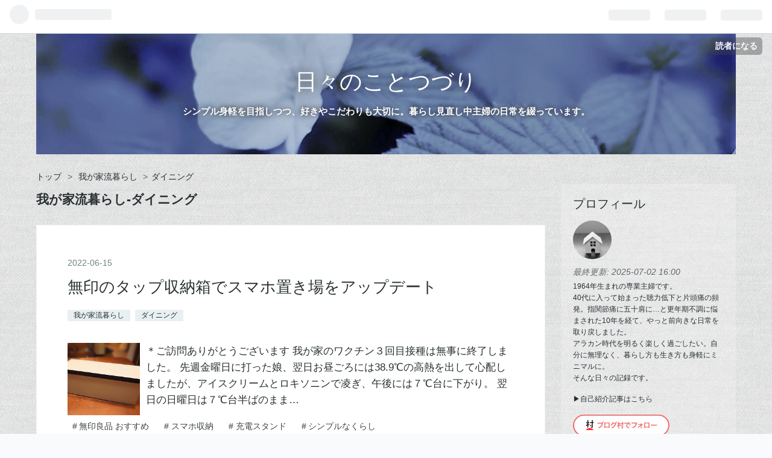

--- FILE ---
content_type: text/html; charset=utf-8
request_url: https://mottomigaruni.com/archive/category/%E6%88%91%E3%81%8C%E5%AE%B6%E6%B5%81%E6%9A%AE%E3%82%89%E3%81%97-%E3%83%80%E3%82%A4%E3%83%8B%E3%83%B3%E3%82%B0
body_size: 12971
content:
<!DOCTYPE html>
<html
  lang="ja"

data-admin-domain="//blog.hatena.ne.jp"
data-admin-origin="https://blog.hatena.ne.jp"
data-author="kokahibi"
data-avail-langs="ja en"
data-blog="kokahibi.hatenablog.com"
data-blog-host="kokahibi.hatenablog.com"
data-blog-is-public="1"
data-blog-name="日々のことつづり"
data-blog-owner="kokahibi"
data-blog-show-ads=""
data-blog-show-sleeping-ads=""
data-blog-uri="https://mottomigaruni.com/"
data-blog-uuid="26006613686084234"
data-blogs-uri-base="https://mottomigaruni.com"
data-brand="pro"
data-data-layer="{&quot;hatenablog&quot;:{&quot;admin&quot;:{},&quot;analytics&quot;:{&quot;brand_property_id&quot;:&quot;&quot;,&quot;measurement_id&quot;:&quot;G-GMM7J9W2TF&quot;,&quot;non_sampling_property_id&quot;:&quot;&quot;,&quot;property_id&quot;:&quot;UA-184484916-2&quot;,&quot;separated_property_id&quot;:&quot;UA-29716941-17&quot;},&quot;blog&quot;:{&quot;blog_id&quot;:&quot;26006613686084234&quot;,&quot;content_seems_japanese&quot;:&quot;true&quot;,&quot;disable_ads&quot;:&quot;custom_domain&quot;,&quot;enable_ads&quot;:&quot;false&quot;,&quot;enable_keyword_link&quot;:&quot;true&quot;,&quot;entry_show_footer_related_entries&quot;:&quot;true&quot;,&quot;force_pc_view&quot;:&quot;true&quot;,&quot;is_public&quot;:&quot;true&quot;,&quot;is_responsive_view&quot;:&quot;true&quot;,&quot;is_sleeping&quot;:&quot;true&quot;,&quot;lang&quot;:&quot;ja&quot;,&quot;name&quot;:&quot;\u65e5\u3005\u306e\u3053\u3068\u3064\u3065\u308a&quot;,&quot;owner_name&quot;:&quot;kokahibi&quot;,&quot;uri&quot;:&quot;https://mottomigaruni.com/&quot;},&quot;brand&quot;:&quot;pro&quot;,&quot;page_id&quot;:&quot;archive&quot;,&quot;permalink_entry&quot;:null,&quot;pro&quot;:&quot;pro&quot;,&quot;router_type&quot;:&quot;blogs&quot;}}"
data-device="pc"
data-dont-recommend-pro="false"
data-global-domain="https://hatena.blog"
data-globalheader-color="b"
data-globalheader-type="pc"
data-has-touch-view="1"
data-help-url="https://help.hatenablog.com"
data-no-suggest-touch-view="1"
data-page="archive"
data-parts-domain="https://hatenablog-parts.com"
data-plus-available="1"
data-pro="true"
data-router-type="blogs"
data-sentry-dsn="https://03a33e4781a24cf2885099fed222b56d@sentry.io/1195218"
data-sentry-environment="production"
data-sentry-sample-rate="0.1"
data-static-domain="https://cdn.blog.st-hatena.com"
data-version="eaea272eb8e81c181a130f9f518cd0"



  itemscope
  itemtype="http://schema.org/Blog"


  data-initial-state="{}"

  >
  <head prefix="og: http://ogp.me/ns# fb: http://ogp.me/ns/fb#">

  

  
  <meta name="viewport" content="width=device-width, initial-scale=1.0" />


  


  

  <meta name="robots" content="max-image-preview:large" />


  <meta charset="utf-8"/>
  <meta http-equiv="X-UA-Compatible" content="IE=7; IE=9; IE=10; IE=11" />
  <title>我が家流暮らし-ダイニング カテゴリーの記事一覧 - 日々のことつづり</title>

  
  <link rel="canonical" href="https://mottomigaruni.com/archive/category/%E6%88%91%E3%81%8C%E5%AE%B6%E6%B5%81%E6%9A%AE%E3%82%89%E3%81%97-%E3%83%80%E3%82%A4%E3%83%8B%E3%83%B3%E3%82%B0"/>



  

<meta itemprop="name" content="我が家流暮らし-ダイニング カテゴリーの記事一覧 - 日々のことつづり"/>

  <meta itemprop="image" content="https://cdn.blog.st-hatena.com/images/theme/og-image-1500.png"/>


  <meta property="og:title" content="我が家流暮らし-ダイニング カテゴリーの記事一覧 - 日々のことつづり"/>
<meta property="og:type" content="blog"/>
  <meta property="og:url" content="https://mottomigaruni.com/archive/category/%E6%88%91%E3%81%8C%E5%AE%B6%E6%B5%81%E6%9A%AE%E3%82%89%E3%81%97-%E3%83%80%E3%82%A4%E3%83%8B%E3%83%B3%E3%82%B0"/>

  
  
  
  <meta property="og:image" content="https://cdn.blog.st-hatena.com/images/theme/og-image-1500.png"/>

<meta property="og:image:alt" content="我が家流暮らし-ダイニング カテゴリーの記事一覧 - 日々のことつづり"/>
  <meta property="og:description" content="シンプル身軽を目指しつつ、好きやこだわりも大切に。暮らし見直し中主婦の日常を綴っています。" />
<meta property="og:site_name" content="日々のことつづり"/>

    <meta name="twitter:card" content="summary" />  <meta name="twitter:title" content="我が家流暮らし-ダイニング カテゴリーの記事一覧 - 日々のことつづり" />  <meta name="twitter:description" content="シンプル身軽を目指しつつ、好きやこだわりも大切に。暮らし見直し中主婦の日常を綴っています。" />  <meta name="twitter:app:name:iphone" content="はてなブログアプリ" />
  <meta name="twitter:app:id:iphone" content="583299321" />
  <meta name="twitter:app:url:iphone" content="hatenablog:///open?uri=https%3A%2F%2Fmottomigaruni.com%2Farchive%2Fcategory%2F%25E6%2588%2591%25E3%2581%258C%25E5%25AE%25B6%25E6%25B5%2581%25E6%259A%25AE%25E3%2582%2589%25E3%2581%2597-%25E3%2583%2580%25E3%2582%25A4%25E3%2583%258B%25E3%2583%25B3%25E3%2582%25B0" />
  
    <meta name="google-site-verification" content="Z9pbTAmSOckGiIvZbr5uKzfzlO9kApP4Lk4-uMQkG0M" />
    <meta name="keywords" content="５０代主婦ブログ,アラカン主婦ブログ,無印良品,キッチン収納,断捨離,シンプルライフ,シンプリスト,更年期障害,聴力低下,偏頭痛,茶道の魅力,我が家流暮らし-ダイニング" />


  
<script
  id="embed-gtm-data-layer-loader"
  data-data-layer-page-specific=""
>
(function() {
  function loadDataLayer(elem, attrName) {
    if (!elem) { return {}; }
    var json = elem.getAttribute(attrName);
    if (!json) { return {}; }
    return JSON.parse(json);
  }

  var globalVariables = loadDataLayer(
    document.documentElement,
    'data-data-layer'
  );
  var pageSpecificVariables = loadDataLayer(
    document.getElementById('embed-gtm-data-layer-loader'),
    'data-data-layer-page-specific'
  );

  var variables = [globalVariables, pageSpecificVariables];

  if (!window.dataLayer) {
    window.dataLayer = [];
  }

  for (var i = 0; i < variables.length; i++) {
    window.dataLayer.push(variables[i]);
  }
})();
</script>

<!-- Google Tag Manager -->
<script>(function(w,d,s,l,i){w[l]=w[l]||[];w[l].push({'gtm.start':
new Date().getTime(),event:'gtm.js'});var f=d.getElementsByTagName(s)[0],
j=d.createElement(s),dl=l!='dataLayer'?'&l='+l:'';j.async=true;j.src=
'https://www.googletagmanager.com/gtm.js?id='+i+dl;f.parentNode.insertBefore(j,f);
})(window,document,'script','dataLayer','GTM-P4CXTW');</script>
<!-- End Google Tag Manager -->











  <link rel="shortcut icon" href="https://mottomigaruni.com/icon/favicon">
<link rel="apple-touch-icon" href="https://mottomigaruni.com/icon/touch">
<link rel="icon" sizes="192x192" href="https://mottomigaruni.com/icon/link">

  

<link rel="alternate" type="application/atom+xml" title="Atom" href="https://mottomigaruni.com/feed/category/%E6%88%91%E3%81%8C%E5%AE%B6%E6%B5%81%E6%9A%AE%E3%82%89%E3%81%97-%E3%83%80%E3%82%A4%E3%83%8B%E3%83%B3%E3%82%B0"/>
<link rel="alternate" type="application/rss+xml" title="RSS2.0" href="https://mottomigaruni.com/rss/category/%E6%88%91%E3%81%8C%E5%AE%B6%E6%B5%81%E6%9A%AE%E3%82%89%E3%81%97-%E3%83%80%E3%82%A4%E3%83%8B%E3%83%B3%E3%82%B0"/>

  
  
  <link rel="author" href="http://www.hatena.ne.jp/kokahibi/">


  

  
      <link rel="preload" href="https://cdn-ak.f.st-hatena.com/images/fotolife/k/kokahibi/20210426/20210426175345.jpg" as="image"/>
      <link rel="preload" href="https://cdn.image.st-hatena.com/image/scale/6a547ad609ddb93039d08564b660169db5f0c82a/backend=imagemagick;height=500;quality=80;version=1;width=500/https%3A%2F%2Fcdn-ak.f.st-hatena.com%2Fimages%2Ffotolife%2Fk%2Fkokahibi%2F20220614%2F20220614222346.jpg" as="image"/>


  
    
<link rel="stylesheet" type="text/css" href="https://cdn.blog.st-hatena.com/css/blog.css?version=eaea272eb8e81c181a130f9f518cd0"/>

    
  <link rel="stylesheet" type="text/css" href="https://usercss.blog.st-hatena.com/blog_style/26006613686084234/f7fc0a57265b090645a9af957d4b991d37c91d11"/>
  
  

  

  
<script> </script>

  
<style>
  div#google_afc_user,
  div.google-afc-user-container,
  div.google_afc_image,
  div.google_afc_blocklink {
      display: block !important;
  }
</style>


  

  

  <meta name="viewport" content="width=device-width, maximum-scale=1.0, minimum-scale=0.5,user-scalable=yes,initial-scale=1.0" />
<script data-ad-client="ca-pub-6760356061705637" async src="https://pagead2.googlesyndication.com/pagead/js/adsbygoogle.js"></script>

  

</head>

  <body class="page-archive header-image-enable enable-top-editarea enable-bottom-editarea page-archive-category category-我が家流暮らし-ダイニング globalheader-ng-enabled">
    

<div id="globalheader-container"
  data-brand="hatenablog"
  
  >
  <iframe id="globalheader" height="37" frameborder="0" allowTransparency="true"></iframe>
</div>


  
  
  
    <nav class="
      blog-controlls
      
    ">
      <div class="blog-controlls-blog-icon">
        <a href="https://mottomigaruni.com/">
          <img src="https://cdn.image.st-hatena.com/image/square/201f569accea9e86795d273c2d329b2b4470d5e1/backend=imagemagick;height=128;version=1;width=128/https%3A%2F%2Fcdn.user.blog.st-hatena.com%2Fblog_custom_icon%2F158052972%2F1613477675378937" alt="日々のことつづり"/>
        </a>
      </div>
      <div class="blog-controlls-title">
        <a href="https://mottomigaruni.com/">日々のことつづり</a>
      </div>
      <a href="https://blog.hatena.ne.jp/kokahibi/kokahibi.hatenablog.com/subscribe?utm_campaign=subscribe_blog&amp;utm_medium=button&amp;utm_source=blogs_topright_button" class="blog-controlls-subscribe-btn test-blog-header-controlls-subscribe">
        読者になる
      </a>
    </nav>
  

  <div id="container">
    <div id="container-inner">
      <header id="blog-title" data-brand="hatenablog">
  <div id="blog-title-inner" style="background-image: url('https://cdn-ak.f.st-hatena.com/images/fotolife/k/kokahibi/20210426/20210426175345.jpg'); background-position: center -199px;">
    <div id="blog-title-content">
      <h1 id="title"><a href="https://mottomigaruni.com/">日々のことつづり</a></h1>
      
        <h2 id="blog-description">シンプル身軽を目指しつつ、好きやこだわりも大切に。暮らし見直し中主婦の日常を綴っています。</h2>
      
    </div>
  </div>
</header>

      
  <div id="top-editarea">
    <style>.hatena-module-category ul li{display:block;padding:8px 0;border:0;list-style-type:none}.hatena-module-category ul li a{display:inline-block;padding:0;text-decoration:none;color:#000;border:none;transition:1s ease}.hatena-module-category ul li.on-border{border-top:1px solid #ddd}ul.hatena-breadcrumb-plus-child1{padding-left:30px}ul.hatena-breadcrumb-plus-child2{padding-left:15px}.hatena-breadcrumb-plus-toggle-button{cursor:pointer}</style>
  </div>


      
          <div id="top-box">
    <div class="breadcrumb" data-test-id="breadcrumb">
      <div class="breadcrumb-inner">
        <a class="breadcrumb-link" href="https://mottomigaruni.com/"><span>トップ</span></a>          <span class="breadcrumb-gt">&gt;</span>          <span class="breadcrumb-child">            <span>我が家流暮らし-ダイニング</span>          </span>      </div>
    </div>
  </div>
  <script type="application/ld+json" class="test-breadcrumb-json-ld">
    {"itemListElement":[{"position":1,"item":{"@id":"https://mottomigaruni.com/","name":"トップ"},"@type":"ListItem"}],"@context":"http://schema.org","@type":"BreadcrumbList"}
  </script>
      
      



<div id="content">
  <div id="content-inner">
    <div id="wrapper">
      <div id="main">
        <div id="main-inner">
          

          

  <header class="archive-header-category">
    <h2 class="archive-heading">我が家流暮らし-ダイニング</h2>
  
  </header>



          

          

          
            <div class="archive-entries">
              
                
                  <section class="archive-entry test-archive-entry autopagerize_page_element" data-uuid="13574176438099555086">
<div class="archive-entry-header">
  <div class="date archive-date">
    <a href="https://mottomigaruni.com/archive/2022/06/15" rel="nofollow">
      <time datetime="2022-06-15" title="2022-06-15">
        <span class="date-year">2022</span><span class="hyphen">-</span><span class="date-month">06</span><span class="hyphen">-</span><span class="date-day">15</span>
      </time>
    </a>
  </div>

  <h1 class="entry-title">
    <a class="entry-title-link" href="https://mottomigaruni.com/entry/2022/06/15/221416">無印のタップ収納箱でスマホ置き場をアップデート</a>
    
    
  </h1>
</div>


  <div class="categories">
    
      <a href="https://mottomigaruni.com/archive/category/%E6%88%91%E3%81%8C%E5%AE%B6%E6%B5%81%E6%9A%AE%E3%82%89%E3%81%97" class="archive-category-link category-我が家流暮らし">我が家流暮らし</a>
    
      <a href="https://mottomigaruni.com/archive/category/%E6%88%91%E3%81%8C%E5%AE%B6%E6%B5%81%E6%9A%AE%E3%82%89%E3%81%97-%E3%83%80%E3%82%A4%E3%83%8B%E3%83%B3%E3%82%B0" class="archive-category-link category-我が家流暮らし-ダイニング">我が家流暮らし-ダイニング</a>
    
  </div>


  <a href="https://mottomigaruni.com/entry/2022/06/15/221416" class="entry-thumb-link">
    <div class="entry-thumb" style="background-image: url('https://cdn.image.st-hatena.com/image/scale/6a547ad609ddb93039d08564b660169db5f0c82a/backend=imagemagick;height=500;quality=80;version=1;width=500/https%3A%2F%2Fcdn-ak.f.st-hatena.com%2Fimages%2Ffotolife%2Fk%2Fkokahibi%2F20220614%2F20220614222346.jpg');">
    </div>
  </a>
<div class="archive-entry-body">
  <p class="entry-description">
    
      ＊ご訪問ありがとうございます 我が家のワクチン３回目接種は無事に終了しました。 先週金曜日に打った娘、翌日お昼ごろには38.9℃の高熱を出して心配しましたが、アイスクリームとロキソニンで凌ぎ、午後には７℃台に下がり。 翌日の日曜日は７℃台半ばのまま…
    
  </p>

  
    <div class="archive-entry-tags-wrapper">
  <div class="archive-entry-tags">
      <span class="archive-entry-tag">
        <a href="https://d.hatena.ne.jp/keyword/%E7%84%A1%E5%8D%B0%E8%89%AF%E5%93%81%20%E3%81%8A%E3%81%99%E3%81%99%E3%82%81" class="archive-entry-tag-link">
          
          
          <span class="archive-entry-tag-icon">#</span><span class="archive-entry-tag-label">無印良品 おすすめ</span>
        </a>
      </span>
    
      <span class="archive-entry-tag">
        <a href="https://d.hatena.ne.jp/keyword/%E3%82%B9%E3%83%9E%E3%83%9B%E5%8F%8E%E7%B4%8D" class="archive-entry-tag-link">
          
          
          <span class="archive-entry-tag-icon">#</span><span class="archive-entry-tag-label">スマホ収納</span>
        </a>
      </span>
    
      <span class="archive-entry-tag">
        <a href="https://d.hatena.ne.jp/keyword/%E5%85%85%E9%9B%BB%E3%82%B9%E3%82%BF%E3%83%B3%E3%83%89" class="archive-entry-tag-link">
          
          
          <span class="archive-entry-tag-icon">#</span><span class="archive-entry-tag-label">充電スタンド</span>
        </a>
      </span>
    
      <span class="archive-entry-tag">
        <a href="https://d.hatena.ne.jp/keyword/%E3%82%B7%E3%83%B3%E3%83%97%E3%83%AB%E3%81%AA%E3%81%8F%E3%82%89%E3%81%97" class="archive-entry-tag-link">
          
          
          <span class="archive-entry-tag-icon">#</span><span class="archive-entry-tag-label">シンプルなくらし</span>
        </a>
      </span>
      </div>
</div>

  

  <span class="social-buttons">
    
    
      <a href="https://b.hatena.ne.jp/entry/s/mottomigaruni.com/entry/2022/06/15/221416" class="bookmark-widget-counter">
        <img src="https://b.hatena.ne.jp/entry/image/https://mottomigaruni.com/entry/2022/06/15/221416" alt="はてなブックマーク - 無印のタップ収納箱でスマホ置き場をアップデート" />
      </a>
    

    <span
      class="star-container"
      data-hatena-star-container
      data-hatena-star-url="https://mottomigaruni.com/entry/2022/06/15/221416"
      data-hatena-star-title="無印のタップ収納箱でスマホ置き場をアップデート"
      data-hatena-star-variant="profile-icon"
      data-hatena-star-profile-url-template="https://blog.hatena.ne.jp/{username}/"
    ></span>
  </span>
</div>
</section>
              
                
                  <section class="archive-entry test-archive-entry autopagerize_page_element" data-uuid="26006613699629713">
<div class="archive-entry-header">
  <div class="date archive-date">
    <a href="https://mottomigaruni.com/archive/2021/03/06" rel="nofollow">
      <time datetime="2021-03-06" title="2021-03-06">
        <span class="date-year">2021</span><span class="hyphen">-</span><span class="date-month">03</span><span class="hyphen">-</span><span class="date-day">06</span>
      </time>
    </a>
  </div>

  <h1 class="entry-title">
    <a class="entry-title-link" href="https://mottomigaruni.com/entry/2021/03/06/%E9%A3%9F%E5%8D%93%E3%81%AE%E4%B8%8A%E3%81%AE%E6%9B%B8%E9%A1%9E%E3%82%92%E3%81%AA%E3%81%8F%E3%81%99%E3%81%9F%E3%82%81%E3%81%AB%E3%81%97%E3%81%9F%E3%81%93%E3%81%A8">食卓の出しっぱなし書類をなくす～散らかる理由と片付けの手順</a>
    
    
  </h1>
</div>


  <div class="categories">
    
      <a href="https://mottomigaruni.com/archive/category/%E6%96%AD%E6%8D%A8%E9%9B%A2%E7%89%87%E4%BB%98%E3%81%91" class="archive-category-link category-断捨離片付け">断捨離片付け</a>
    
      <a href="https://mottomigaruni.com/archive/category/%E6%96%AD%E6%8D%A8%E9%9B%A2%E7%89%87%E4%BB%98%E3%81%91-%E6%9B%B8%E9%A1%9E" class="archive-category-link category-断捨離片付け-書類">断捨離片付け-書類</a>
    
      <a href="https://mottomigaruni.com/archive/category/%E6%88%91%E3%81%8C%E5%AE%B6%E6%B5%81%E6%9A%AE%E3%82%89%E3%81%97" class="archive-category-link category-我が家流暮らし">我が家流暮らし</a>
    
      <a href="https://mottomigaruni.com/archive/category/%E6%88%91%E3%81%8C%E5%AE%B6%E6%B5%81%E6%9A%AE%E3%82%89%E3%81%97-%E3%83%80%E3%82%A4%E3%83%8B%E3%83%B3%E3%82%B0" class="archive-category-link category-我が家流暮らし-ダイニング">我が家流暮らし-ダイニング</a>
    
  </div>


  <a href="https://mottomigaruni.com/entry/2021/03/06/%E9%A3%9F%E5%8D%93%E3%81%AE%E4%B8%8A%E3%81%AE%E6%9B%B8%E9%A1%9E%E3%82%92%E3%81%AA%E3%81%8F%E3%81%99%E3%81%9F%E3%82%81%E3%81%AB%E3%81%97%E3%81%9F%E3%81%93%E3%81%A8" class="entry-thumb-link">
    <div class="entry-thumb" style="background-image: url('https://cdn.image.st-hatena.com/image/scale/ef986b5023efc2c8a4045000baed144c6b368e96/backend=imagemagick;height=500;quality=80;version=1;width=500/https%3A%2F%2Fcdn-ak.f.st-hatena.com%2Fimages%2Ffotolife%2Fk%2Fkokahibi%2F20210305%2F20210305231129.jpg');">
    </div>
  </a>
<div class="archive-entry-body">
  <p class="entry-description">
    
      最近、ブログを書くのに時間をとられて、片付けのほうがおろそかになっています。PC関係はまったくの素人。カスタマイズしだすと時間がどんどん経っていく…涙 大学生の娘が春休みで四六時中家にいて（サークル活動にたまに出かける程度）、自分だけのペース…
    
  </p>

  
    <div class="archive-entry-tags-wrapper">
  <div class="archive-entry-tags">
      <span class="archive-entry-tag">
        <a href="https://d.hatena.ne.jp/keyword/%E6%9B%B8%E9%A1%9E%E3%81%AE%E5%8F%8E%E7%B4%8D" class="archive-entry-tag-link">
          
          
          <span class="archive-entry-tag-icon">#</span><span class="archive-entry-tag-label">書類の収納</span>
        </a>
      </span>
    
      <span class="archive-entry-tag">
        <a href="https://d.hatena.ne.jp/keyword/%E6%9B%B8%E9%A1%9E%E3%81%AE%E7%89%87%E4%BB%98%E3%81%91" class="archive-entry-tag-link">
          
          
          <span class="archive-entry-tag-icon">#</span><span class="archive-entry-tag-label">書類の片付け</span>
        </a>
      </span>
      </div>
</div>

  

  <span class="social-buttons">
    
    
      <a href="https://b.hatena.ne.jp/entry/s/mottomigaruni.com/entry/2021/03/06/%E9%A3%9F%E5%8D%93%E3%81%AE%E4%B8%8A%E3%81%AE%E6%9B%B8%E9%A1%9E%E3%82%92%E3%81%AA%E3%81%8F%E3%81%99%E3%81%9F%E3%82%81%E3%81%AB%E3%81%97%E3%81%9F%E3%81%93%E3%81%A8" class="bookmark-widget-counter">
        <img src="https://b.hatena.ne.jp/entry/image/https://mottomigaruni.com/entry/2021/03/06/%E9%A3%9F%E5%8D%93%E3%81%AE%E4%B8%8A%E3%81%AE%E6%9B%B8%E9%A1%9E%E3%82%92%E3%81%AA%E3%81%8F%E3%81%99%E3%81%9F%E3%82%81%E3%81%AB%E3%81%97%E3%81%9F%E3%81%93%E3%81%A8" alt="はてなブックマーク - 食卓の出しっぱなし書類をなくす～散らかる理由と片付けの手順" />
      </a>
    

    <span
      class="star-container"
      data-hatena-star-container
      data-hatena-star-url="https://mottomigaruni.com/entry/2021/03/06/%E9%A3%9F%E5%8D%93%E3%81%AE%E4%B8%8A%E3%81%AE%E6%9B%B8%E9%A1%9E%E3%82%92%E3%81%AA%E3%81%8F%E3%81%99%E3%81%9F%E3%82%81%E3%81%AB%E3%81%97%E3%81%9F%E3%81%93%E3%81%A8"
      data-hatena-star-title="食卓の出しっぱなし書類をなくす～散らかる理由と片付けの手順"
      data-hatena-star-variant="profile-icon"
      data-hatena-star-profile-url-template="https://blog.hatena.ne.jp/{username}/"
    ></span>
  </span>
</div>
</section>
              
                
                  <section class="archive-entry test-archive-entry autopagerize_page_element" data-uuid="26006613696325455">
<div class="archive-entry-header">
  <div class="date archive-date">
    <a href="https://mottomigaruni.com/archive/2021/02/26" rel="nofollow">
      <time datetime="2021-02-26" title="2021-02-26">
        <span class="date-year">2021</span><span class="hyphen">-</span><span class="date-month">02</span><span class="hyphen">-</span><span class="date-day">26</span>
      </time>
    </a>
  </div>

  <h1 class="entry-title">
    <a class="entry-title-link" href="https://mottomigaruni.com/entry/2021/02/26/%E8%A3%81%E7%B8%AB%E9%81%93%E5%85%B7%E3%81%AE%E3%81%84%E3%82%8C%E3%82%82%E3%81%AE%E6%9B%B4%E6%96%B0%E3%81%A8%E5%B8%B8%E7%94%A8%E8%96%AC%E3%81%AE%E5%8F%8E%E7%B4%8D%E8%A6%8B%E7%9B%B4%E3%81%97">裁縫道具のいれもの更新&amp;常用薬には無印工具箱</a>
    
    
  </h1>
</div>


  <div class="categories">
    
      <a href="https://mottomigaruni.com/archive/category/%E6%88%91%E3%81%8C%E5%AE%B6%E6%B5%81%E6%9A%AE%E3%82%89%E3%81%97" class="archive-category-link category-我が家流暮らし">我が家流暮らし</a>
    
      <a href="https://mottomigaruni.com/archive/category/%E6%88%91%E3%81%8C%E5%AE%B6%E6%B5%81%E6%9A%AE%E3%82%89%E3%81%97-%E3%83%80%E3%82%A4%E3%83%8B%E3%83%B3%E3%82%B0" class="archive-category-link category-我が家流暮らし-ダイニング">我が家流暮らし-ダイニング</a>
    
  </div>


  <a href="https://mottomigaruni.com/entry/2021/02/26/%E8%A3%81%E7%B8%AB%E9%81%93%E5%85%B7%E3%81%AE%E3%81%84%E3%82%8C%E3%82%82%E3%81%AE%E6%9B%B4%E6%96%B0%E3%81%A8%E5%B8%B8%E7%94%A8%E8%96%AC%E3%81%AE%E5%8F%8E%E7%B4%8D%E8%A6%8B%E7%9B%B4%E3%81%97" class="entry-thumb-link">
    <div class="entry-thumb" style="background-image: url('https://cdn.image.st-hatena.com/image/scale/720004abb12fb4a14e71fcb8c89010cf6ac5cb3a/backend=imagemagick;height=500;quality=80;version=1;width=500/https%3A%2F%2Fcdn-ak.f.st-hatena.com%2Fimages%2Ffotolife%2Fk%2Fkokahibi%2F20210225%2F20210225212311.jpg');">
    </div>
  </a>
<div class="archive-entry-body">
  <p class="entry-description">
    
      ２月２日にこのブログを始めてそろそろひと月になろうとしています。 なかなか思うようには記事更新が進みませんが、こんなよちよちブログにもご訪問くださり☆マークまでつけて下さる（読者登録までも！☆）方がいらしてとても励みになります。この場をお借り…
    
  </p>

  
    <div class="archive-entry-tags-wrapper">
  <div class="archive-entry-tags">
      <span class="archive-entry-tag">
        <a href="https://d.hatena.ne.jp/keyword/%E8%96%AC%E5%8F%8E%E7%B4%8D" class="archive-entry-tag-link">
          
          
          <span class="archive-entry-tag-icon">#</span><span class="archive-entry-tag-label">薬収納</span>
        </a>
      </span>
    
      <span class="archive-entry-tag">
        <a href="https://d.hatena.ne.jp/keyword/%E8%A3%81%E7%B8%AB%E3%82%BB%E3%83%83%E3%83%88" class="archive-entry-tag-link">
          
          
          <span class="archive-entry-tag-icon">#</span><span class="archive-entry-tag-label">裁縫セット</span>
        </a>
      </span>
      </div>
</div>

  

  <span class="social-buttons">
    
    
      <a href="https://b.hatena.ne.jp/entry/s/mottomigaruni.com/entry/2021/02/26/%E8%A3%81%E7%B8%AB%E9%81%93%E5%85%B7%E3%81%AE%E3%81%84%E3%82%8C%E3%82%82%E3%81%AE%E6%9B%B4%E6%96%B0%E3%81%A8%E5%B8%B8%E7%94%A8%E8%96%AC%E3%81%AE%E5%8F%8E%E7%B4%8D%E8%A6%8B%E7%9B%B4%E3%81%97" class="bookmark-widget-counter">
        <img src="https://b.hatena.ne.jp/entry/image/https://mottomigaruni.com/entry/2021/02/26/%E8%A3%81%E7%B8%AB%E9%81%93%E5%85%B7%E3%81%AE%E3%81%84%E3%82%8C%E3%82%82%E3%81%AE%E6%9B%B4%E6%96%B0%E3%81%A8%E5%B8%B8%E7%94%A8%E8%96%AC%E3%81%AE%E5%8F%8E%E7%B4%8D%E8%A6%8B%E7%9B%B4%E3%81%97" alt="はてなブックマーク - 裁縫道具のいれもの更新&amp;常用薬には無印工具箱" />
      </a>
    

    <span
      class="star-container"
      data-hatena-star-container
      data-hatena-star-url="https://mottomigaruni.com/entry/2021/02/26/%E8%A3%81%E7%B8%AB%E9%81%93%E5%85%B7%E3%81%AE%E3%81%84%E3%82%8C%E3%82%82%E3%81%AE%E6%9B%B4%E6%96%B0%E3%81%A8%E5%B8%B8%E7%94%A8%E8%96%AC%E3%81%AE%E5%8F%8E%E7%B4%8D%E8%A6%8B%E7%9B%B4%E3%81%97"
      data-hatena-star-title="裁縫道具のいれもの更新&amp;常用薬には無印工具箱"
      data-hatena-star-variant="profile-icon"
      data-hatena-star-profile-url-template="https://blog.hatena.ne.jp/{username}/"
    ></span>
  </span>
</div>
</section>
              
            </div>

          
        </div>

        
      </div>
    </div>

    
<aside id="box2">
  
  <div id="box2-inner">
    
      

<div class="hatena-module hatena-module-profile">
  <div class="hatena-module-title">
    プロフィール
  </div>
  <div class="hatena-module-body">
    
    <a href="https://mottomigaruni.com/about" class="profile-icon-link">
      <img src="https://cdn.profile-image.st-hatena.com/users/kokahibi/profile.png?1620916734"
      alt="id:kokahibi" class="profile-icon" />
    </a>
    

    

    
      <div class="profile-activities">
      
        最終更新:
        <time datetime="2025-07-02T07:00:57Z" data-relative data-epoch="1751439657000" class="updated">2025-07-02 16:00</time>
      
    </div>
    

    
    <div class="profile-description">
      <p>1964年生まれの専業主婦です。<br />
40代に入って始まった聴力低下と片頭痛の頻発。指関節痛に五十肩に…と更年期不調に悩まされた10年を経て、やっと前向きな日常を取り戻しました。<br />
アラカン時代を明るく楽しく過ごしたい。自分に無理なく、暮らし方も生き方も身軽にミニマルに。<br />
そんな日々の記録です。</p><p><p>▶<a href="https://mottomigaruni.com/entry/2021/02/07/001400">自己紹介記事はこちら</a></p><p><a href="https://blogmura.com/profiles/10888011/?p_cid=10888011&reader=10888011" target="_blank"><img src="https://b.blogmura.com/banner-blogmura-reader-white-small.svg" width="160" height="36" border="0" alt="日々のことつづり - にほんブログ村" /></a></p>

    </div>
    

    
      <div class="hatena-follow-button-box btn-subscribe js-hatena-follow-button-box"
  
  >

  <a href="#" class="hatena-follow-button js-hatena-follow-button">
    <span class="subscribing">
      <span class="foreground">読者です</span>
      <span class="background">読者をやめる</span>
    </span>
    <span class="unsubscribing" data-track-name="profile-widget-subscribe-button" data-track-once>
      <span class="foreground">読者になる</span>
      <span class="background">読者になる</span>
    </span>
  </a>
  <div class="subscription-count-box js-subscription-count-box">
    <i></i>
    <u></u>
    <span class="subscription-count js-subscription-count">
    </span>
  </div>
</div>

    

    

    <div class="profile-about">
      <a href="https://mottomigaruni.com/about">このブログについて</a>
    </div>

  </div>
</div>

    
      <div class="hatena-module hatena-module-links">
  <div class="hatena-module-title">
    外部リンク
  </div>
  <div class="hatena-module-body">
    <ul class="hatena-urllist">
      
        <li>
          <a href="https://www.instagram.com/koka_618_tea">Instagrum</a>
        </li>
      
    </ul>
  </div>
</div>

    
      

<div class="hatena-module hatena-module-category">
  <div class="hatena-module-title">
    カテゴリー▶子カテゴリーを表示
  </div>
  <div class="hatena-module-body">
    <ul class="hatena-urllist">
      
        <li>
          <a href="https://mottomigaruni.com/archive/category/%E6%88%91%E3%81%8C%E5%AE%B6%E6%B5%81%E6%9A%AE%E3%82%89%E3%81%97" class="category-我が家流暮らし">
            我が家流暮らし (40)
          </a>
        </li>
      
        <li>
          <a href="https://mottomigaruni.com/archive/category/%E6%88%91%E3%81%8C%E5%AE%B6%E6%B5%81%E6%9A%AE%E3%82%89%E3%81%97-%E3%82%AC%E3%83%BC%E3%83%87%E3%83%8B%E3%83%B3%E3%82%B0" class="category-我が家流暮らし-ガーデニング">
            我が家流暮らし-ガーデニング (1)
          </a>
        </li>
      
        <li>
          <a href="https://mottomigaruni.com/archive/category/%E6%88%91%E3%81%8C%E5%AE%B6%E6%B5%81%E6%9A%AE%E3%82%89%E3%81%97-%E3%82%AD%E3%83%83%E3%83%81%E3%83%B3" class="category-我が家流暮らし-キッチン">
            我が家流暮らし-キッチン (23)
          </a>
        </li>
      
        <li>
          <a href="https://mottomigaruni.com/archive/category/%E6%88%91%E3%81%8C%E5%AE%B6%E6%B5%81%E6%9A%AE%E3%82%89%E3%81%97-%E3%83%80%E3%82%A4%E3%83%8B%E3%83%B3%E3%82%B0" class="category-我が家流暮らし-ダイニング">
            我が家流暮らし-ダイニング (3)
          </a>
        </li>
      
        <li>
          <a href="https://mottomigaruni.com/archive/category/%E6%88%91%E3%81%8C%E5%AE%B6%E6%B5%81%E6%9A%AE%E3%82%89%E3%81%97-%E3%83%AA%E3%83%93%E3%83%B3%E3%82%B0" class="category-我が家流暮らし-リビング">
            我が家流暮らし-リビング (3)
          </a>
        </li>
      
        <li>
          <a href="https://mottomigaruni.com/archive/category/%E6%88%91%E3%81%8C%E5%AE%B6%E6%B5%81%E6%9A%AE%E3%82%89%E3%81%97-%E5%92%8C%E5%AE%A4" class="category-我が家流暮らし-和室">
            我が家流暮らし-和室 (2)
          </a>
        </li>
      
        <li>
          <a href="https://mottomigaruni.com/archive/category/%E6%88%91%E3%81%8C%E5%AE%B6%E6%B5%81%E6%9A%AE%E3%82%89%E3%81%97-%E5%AF%9D%E5%AE%A4" class="category-我が家流暮らし-寝室">
            我が家流暮らし-寝室 (4)
          </a>
        </li>
      
        <li>
          <a href="https://mottomigaruni.com/archive/category/%E6%88%91%E3%81%8C%E5%AE%B6%E6%B5%81%E6%9A%AE%E3%82%89%E3%81%97-%E6%AF%8E%E6%97%A5%E3%81%AE%E3%81%93%E3%81%A8" class="category-我が家流暮らし-毎日のこと">
            我が家流暮らし-毎日のこと (2)
          </a>
        </li>
      
        <li>
          <a href="https://mottomigaruni.com/archive/category/%E6%88%91%E3%81%8C%E5%AE%B6%E6%B5%81%E6%9A%AE%E3%82%89%E3%81%97-%E6%AF%8E%E6%9C%88%E3%81%AE%E3%81%93%E3%81%A8" class="category-我が家流暮らし-毎月のこと">
            我が家流暮らし-毎月のこと (2)
          </a>
        </li>
      
        <li>
          <a href="https://mottomigaruni.com/archive/category/%E6%88%91%E3%81%8C%E5%AE%B6%E6%B5%81%E6%9A%AE%E3%82%89%E3%81%97-%E7%8E%84%E9%96%A2" class="category-我が家流暮らし-玄関">
            我が家流暮らし-玄関 (1)
          </a>
        </li>
      
        <li>
          <a href="https://mottomigaruni.com/archive/category/%E6%88%91%E3%81%8C%E5%AE%B6%E6%B5%81%E6%9A%AE%E3%82%89%E3%81%97-%E8%84%B1%E8%A1%A3%E5%AE%A4%EF%BC%86%E3%83%90%E3%82%B9%E3%83%AB%E3%83%BC%E3%83%A0" class="category-我が家流暮らし-脱衣室＆バスルーム">
            我が家流暮らし-脱衣室＆バスルーム (4)
          </a>
        </li>
      
        <li>
          <a href="https://mottomigaruni.com/archive/category/%E6%96%AD%E6%8D%A8%E9%9B%A2%E7%89%87%E4%BB%98%E3%81%91" class="category-断捨離片付け">
            断捨離片付け (18)
          </a>
        </li>
      
        <li>
          <a href="https://mottomigaruni.com/archive/category/%E6%96%AD%E6%8D%A8%E9%9B%A2%E7%89%87%E4%BB%98%E3%81%91-%E3%83%95%E3%82%A1%E3%83%9F%E3%83%AA%E3%83%BC%E3%83%AB%E3%83%BC%E3%83%A0" class="category-断捨離片付け-ファミリールーム">
            断捨離片付け-ファミリールーム (3)
          </a>
        </li>
      
        <li>
          <a href="https://mottomigaruni.com/archive/category/%E6%96%AD%E6%8D%A8%E9%9B%A2%E7%89%87%E4%BB%98%E3%81%91-%E3%83%AA%E3%82%B5%E3%82%A4%E3%82%AF%E3%83%AB" class="category-断捨離片付け-リサイクル">
            断捨離片付け-リサイクル (2)
          </a>
        </li>
      
        <li>
          <a href="https://mottomigaruni.com/archive/category/%E6%96%AD%E6%8D%A8%E9%9B%A2%E7%89%87%E4%BB%98%E3%81%91-%E5%92%8C%E5%AE%A4" class="category-断捨離片付け-和室">
            断捨離片付け-和室 (2)
          </a>
        </li>
      
        <li>
          <a href="https://mottomigaruni.com/archive/category/%E6%96%AD%E6%8D%A8%E9%9B%A2%E7%89%87%E4%BB%98%E3%81%91-%E6%9B%B8%E9%A1%9E" class="category-断捨離片付け-書類">
            断捨離片付け-書類 (1)
          </a>
        </li>
      
        <li>
          <a href="https://mottomigaruni.com/archive/category/%E6%96%AD%E6%8D%A8%E9%9B%A2%E7%89%87%E4%BB%98%E3%81%91-%E6%B4%97%E9%9D%A2%E6%89%80" class="category-断捨離片付け-洗面所">
            断捨離片付け-洗面所 (1)
          </a>
        </li>
      
        <li>
          <a href="https://mottomigaruni.com/archive/category/%E6%96%AD%E6%8D%A8%E9%9B%A2%E7%89%87%E4%BB%98%E3%81%91-%E7%B2%97%E5%A4%A7%E3%82%B4%E3%83%9F" class="category-断捨離片付け-粗大ゴミ">
            断捨離片付け-粗大ゴミ (4)
          </a>
        </li>
      
        <li>
          <a href="https://mottomigaruni.com/archive/category/%E6%96%AD%E6%8D%A8%E9%9B%A2%E7%89%87%E4%BB%98%E3%81%91-%E7%B4%8D%E6%88%B8" class="category-断捨離片付け-納戸">
            断捨離片付け-納戸 (1)
          </a>
        </li>
      
        <li>
          <a href="https://mottomigaruni.com/archive/category/%E6%96%AD%E6%8D%A8%E9%9B%A2%E7%89%87%E4%BB%98%E3%81%91-%E8%A1%A3%E9%A1%9E" class="category-断捨離片付け-衣類">
            断捨離片付け-衣類 (3)
          </a>
        </li>
      
        <li>
          <a href="https://mottomigaruni.com/archive/category/%E6%96%AD%E6%8D%A8%E9%9B%A2%E7%89%87%E4%BB%98%E3%81%91-%E8%BB%8A%E5%BA%AB" class="category-断捨離片付け-車庫">
            断捨離片付け-車庫 (2)
          </a>
        </li>
      
        <li>
          <a href="https://mottomigaruni.com/archive/category/%E7%A7%81%E3%81%AE%E3%81%84%E3%82%8D%E3%81%84%E3%82%8D" class="category-私のいろいろ">
            私のいろいろ (5)
          </a>
        </li>
      
        <li>
          <a href="https://mottomigaruni.com/archive/category/%E7%A7%81%E3%81%AE%E3%81%84%E3%82%8D%E3%81%84%E3%82%8D-%E5%81%A5%E5%BA%B7%E7%AE%A1%E7%90%86" class="category-私のいろいろ-健康管理">
            私のいろいろ-健康管理 (1)
          </a>
        </li>
      
        <li>
          <a href="https://mottomigaruni.com/archive/category/%E7%A7%81%E3%81%AE%E3%81%84%E3%82%8D%E3%81%84%E3%82%8D-%E6%9B%B4%E5%B9%B4%E6%9C%9F" class="category-私のいろいろ-更年期">
            私のいろいろ-更年期 (1)
          </a>
        </li>
      
        <li>
          <a href="https://mottomigaruni.com/archive/category/%E7%A7%81%E3%81%AE%E3%81%84%E3%82%8D%E3%81%84%E3%82%8D-%E6%9B%B4%E5%B9%B4%E6%9C%9F-%E9%9B%A3%E8%81%B4" class="category-私のいろいろ-更年期-難聴">
            私のいろいろ-更年期-難聴 (1)
          </a>
        </li>
      
        <li>
          <a href="https://mottomigaruni.com/archive/category/%E7%A7%81%E3%81%AE%E3%81%84%E3%82%8D%E3%81%84%E3%82%8D-%E8%87%AA%E5%B7%B1%E7%B4%B9%E4%BB%8B" class="category-私のいろいろ-自己紹介">
            私のいろいろ-自己紹介 (1)
          </a>
        </li>
      
        <li>
          <a href="https://mottomigaruni.com/archive/category/%E7%A7%81%E3%81%AE%E3%81%84%E3%82%8D%E3%81%84%E3%82%8D-%E8%8C%B6%E9%81%93" class="category-私のいろいろ-茶道">
            私のいろいろ-茶道 (2)
          </a>
        </li>
      
        <li>
          <a href="https://mottomigaruni.com/archive/category/%E9%9B%91%E8%A8%98%E3%81%A4%E3%81%B6%E3%82%84%E3%81%8D" class="category-雑記つぶやき">
            雑記つぶやき (37)
          </a>
        </li>
      
        <li>
          <a href="https://mottomigaruni.com/archive/category/%E9%9B%91%E8%A8%98%E3%81%A4%E3%81%B6%E3%82%84%E3%81%8D-%E3%81%8A%E3%81%A7%E3%81%8B%E3%81%91" class="category-雑記つぶやき-おでかけ">
            雑記つぶやき-おでかけ (4)
          </a>
        </li>
      
        <li>
          <a href="https://mottomigaruni.com/archive/category/%E9%9B%91%E8%A8%98%E3%81%A4%E3%81%B6%E3%82%84%E3%81%8D-%E3%83%96%E3%83%AD%E3%82%B0" class="category-雑記つぶやき-ブログ">
            雑記つぶやき-ブログ (2)
          </a>
        </li>
      
        <li>
          <a href="https://mottomigaruni.com/archive/category/%E9%9B%91%E8%A8%98%E3%81%A4%E3%81%B6%E3%82%84%E3%81%8D-%E4%BD%93%E9%A8%93%E8%AB%87" class="category-雑記つぶやき-体験談">
            雑記つぶやき-体験談 (7)
          </a>
        </li>
      
        <li>
          <a href="https://mottomigaruni.com/archive/category/%E9%9B%91%E8%A8%98%E3%81%A4%E3%81%B6%E3%82%84%E3%81%8D-%E5%AE%B6%E6%97%8F%E3%81%AE%E3%81%93%E3%81%A8" class="category-雑記つぶやき-家族のこと">
            雑記つぶやき-家族のこと (7)
          </a>
        </li>
      
        <li>
          <a href="https://mottomigaruni.com/archive/category/%E9%9B%91%E8%A8%98%E3%81%A4%E3%81%B6%E3%82%84%E3%81%8D-%E5%BF%83%E3%81%AE%E6%96%AD%E6%8D%A8%E9%9B%A2" class="category-雑記つぶやき-心の断捨離">
            雑記つぶやき-心の断捨離 (7)
          </a>
        </li>
      
        <li>
          <a href="https://mottomigaruni.com/archive/category/%E9%9B%91%E8%A8%98%E3%81%A4%E3%81%B6%E3%82%84%E3%81%8D-%E6%97%A5%E8%A8%98" class="category-雑記つぶやき-日記">
            雑記つぶやき-日記 (14)
          </a>
        </li>
      
    </ul>
  </div>
</div>

    
      
<div class="hatena-module hatena-module-html">
    <div class="hatena-module-title">ランキング</div>
  <div class="hatena-module-body">
    <a href="https://lifestyle.blogmura.com/simplist/ranking/in?p_cid=10888011" target="_blank" ><img src="https://b.blogmura.com/lifestyle/simplist/88_31.gif" width="88" height="31" border="0" alt="にほんブログ村 ライフスタイルブログ シンプリストへ" /></a><br /><a href="https://lifestyle.blogmura.com/simplist/ranking/in?p_cid=10888011"></a><a href="https://housewife.blogmura.com/shufu_around60/ranking/in?p_cid=10888011" target="_blank" ><img src="https://b.blogmura.com/housewife/shufu_around60/88_31.gif" width="88" height="31" border="0" alt="にほんブログ村 主婦日記ブログ アラ還主婦へ" /></a><br /><a href="https://housewife.blogmura.com/shufu_around60/ranking/in?p_cid=10888011"></a><a href="https://blogmura.com/ranking/in?p_cid=10888011" target="_blank"><img src="https://b.blogmura.com/banner-blogmura-portfolio.svg" width="120" height="49" border="0" alt="ブログランキング・にほんブログ村へ" /></a>
<div class="blogmura-blogparts" data-chid="10888011" data-category="9590" data-type="in"></div><script src="https://blogparts.blogmura.com/js/parts_view.js" async></script>
  </div>
</div>

    
      
<div class="hatena-module hatena-module-entries-access-ranking"
  data-count="5"
  data-source="access"
  data-enable_customize_format="0"
  data-display_entry_image_size_width="75"
  data-display_entry_image_size_height="75"

  data-display_entry_category="0"
  data-display_entry_image="1"
  data-display_entry_image_size_width="75"
  data-display_entry_image_size_height="75"
  data-display_entry_body_length="0"
  data-display_entry_date="0"
  data-display_entry_title_length="20"
  data-restrict_entry_title_length="0"
  data-display_bookmark_count="0"

>
  <div class="hatena-module-title">
    
      注目記事
    
  </div>
  <div class="hatena-module-body">
    
  </div>
</div>

    
      
<div class="hatena-module hatena-module-html">
    <div class="hatena-module-title">スポンサーリンク</div>
  <div class="hatena-module-body">
    <script async src="https://pagead2.googlesyndication.com/pagead/js/adsbygoogle.js"></script>
<!-- -->
<ins class="adsbygoogle"
     style="display:block"
     data-ad-client="ca-pub-6760356061705637"
     data-ad-slot="2770754875"
     data-ad-format="auto"
     data-full-width-responsive="true"></ins>
<script>
     (adsbygoogle = window.adsbygoogle || []).push({});
</script>
  </div>
</div>

    
      <div class="hatena-module hatena-module-links">
  <div class="hatena-module-title">
    このブログについて
  </div>
  <div class="hatena-module-body">
    <ul class="hatena-urllist">
      
        <li>
          <a href="https://mottomigaruni.com/privacy-policy">＊プライバシーポリシー＊</a>
        </li>
      
        <li>
          <a href="https://mottomigaruni.com/otoiawase">＊お問い合わせフォーム＊</a>
        </li>
      
    </ul>
  </div>
</div>

    
      
<div class="hatena-module hatena-module-html">
    <div class="hatena-module-title">スポンサーリンク</div>
  <div class="hatena-module-body">
    <script type="text/javascript">rakuten_design="slide";rakuten_affiliateId="155a2c6e.fb0bc1df.1b3ccf1a.88897d05";rakuten_items="ctsmatch";rakuten_genreId="0";rakuten_size="250x250";rakuten_target="_blank";rakuten_theme="gray";rakuten_border="off";rakuten_auto_mode="on";rakuten_genre_title="off";rakuten_recommend="on";rakuten_ts="1622650462601";</script><script type="text/javascript" src="https://xml.affiliate.rakuten.co.jp/widget/js/rakuten_widget.js"></script>
  </div>
</div>

    
      <div class="hatena-module hatena-module-recent-entries ">
  <div class="hatena-module-title">
    <a href="https://mottomigaruni.com/archive">
      最新記事
    </a>
  </div>
  <div class="hatena-module-body">
    <ul class="recent-entries hatena-urllist ">
  
  
    
    <li class="urllist-item recent-entries-item">
      <div class="urllist-item-inner recent-entries-item-inner">
        
          
          
          <a href="https://mottomigaruni.com/entry/2025/07/02/160057" class="urllist-title-link recent-entries-title-link  urllist-title recent-entries-title">61歳誕生月で年齢を思い知る〜突然の入院顛末</a>




          
          

                </div>
    </li>
  
    
    <li class="urllist-item recent-entries-item">
      <div class="urllist-item-inner recent-entries-item-inner">
        
          
          
          <a href="https://mottomigaruni.com/entry/2025/01/16/203226" class="urllist-title-link recent-entries-title-link  urllist-title recent-entries-title">こんな田舎にも…？増えてきたひとたちのこと</a>




          
          

                </div>
    </li>
  
    
    <li class="urllist-item recent-entries-item">
      <div class="urllist-item-inner recent-entries-item-inner">
        
          
          
          <a href="https://mottomigaruni.com/entry/2025/01/12/003406" class="urllist-title-link recent-entries-title-link  urllist-title recent-entries-title">一週遅れの今週のお題で書いてみた｜私の2024年から2025年へ</a>




          
          

                </div>
    </li>
  
</ul>

      </div>
</div>

    
      <div class="hatena-module hatena-module-search-box">
  <div class="hatena-module-title">
    検索
  </div>
  <div class="hatena-module-body">
    <form class="search-form" role="search" action="https://mottomigaruni.com/search" method="get">
  <input type="text" name="q" class="search-module-input" value="" placeholder="記事を検索" required>
  <input type="submit" value="検索" class="search-module-button" />
</form>

  </div>
</div>

    
      

<div class="hatena-module hatena-module-archive" data-archive-type="default" data-archive-url="https://mottomigaruni.com/archive">
  <div class="hatena-module-title">
    <a href="https://mottomigaruni.com/archive">月別アーカイブ</a>
  </div>
  <div class="hatena-module-body">
    
      
        <ul class="hatena-urllist">
          
            <li class="archive-module-year archive-module-year-hidden" data-year="2025">
              <div class="archive-module-button">
                <span class="archive-module-hide-button">▼</span>
                <span class="archive-module-show-button">▶</span>
              </div>
              <a href="https://mottomigaruni.com/archive/2025" class="archive-module-year-title archive-module-year-2025">
                2025
              </a>
              <ul class="archive-module-months">
                
                  <li class="archive-module-month">
                    <a href="https://mottomigaruni.com/archive/2025/07" class="archive-module-month-title archive-module-month-2025-7">
                      2025 / 7
                    </a>
                  </li>
                
                  <li class="archive-module-month">
                    <a href="https://mottomigaruni.com/archive/2025/01" class="archive-module-month-title archive-module-month-2025-1">
                      2025 / 1
                    </a>
                  </li>
                
              </ul>
            </li>
          
            <li class="archive-module-year archive-module-year-hidden" data-year="2024">
              <div class="archive-module-button">
                <span class="archive-module-hide-button">▼</span>
                <span class="archive-module-show-button">▶</span>
              </div>
              <a href="https://mottomigaruni.com/archive/2024" class="archive-module-year-title archive-module-year-2024">
                2024
              </a>
              <ul class="archive-module-months">
                
                  <li class="archive-module-month">
                    <a href="https://mottomigaruni.com/archive/2024/09" class="archive-module-month-title archive-module-month-2024-9">
                      2024 / 9
                    </a>
                  </li>
                
                  <li class="archive-module-month">
                    <a href="https://mottomigaruni.com/archive/2024/08" class="archive-module-month-title archive-module-month-2024-8">
                      2024 / 8
                    </a>
                  </li>
                
                  <li class="archive-module-month">
                    <a href="https://mottomigaruni.com/archive/2024/05" class="archive-module-month-title archive-module-month-2024-5">
                      2024 / 5
                    </a>
                  </li>
                
              </ul>
            </li>
          
            <li class="archive-module-year archive-module-year-hidden" data-year="2023">
              <div class="archive-module-button">
                <span class="archive-module-hide-button">▼</span>
                <span class="archive-module-show-button">▶</span>
              </div>
              <a href="https://mottomigaruni.com/archive/2023" class="archive-module-year-title archive-module-year-2023">
                2023
              </a>
              <ul class="archive-module-months">
                
                  <li class="archive-module-month">
                    <a href="https://mottomigaruni.com/archive/2023/02" class="archive-module-month-title archive-module-month-2023-2">
                      2023 / 2
                    </a>
                  </li>
                
              </ul>
            </li>
          
            <li class="archive-module-year archive-module-year-hidden" data-year="2022">
              <div class="archive-module-button">
                <span class="archive-module-hide-button">▼</span>
                <span class="archive-module-show-button">▶</span>
              </div>
              <a href="https://mottomigaruni.com/archive/2022" class="archive-module-year-title archive-module-year-2022">
                2022
              </a>
              <ul class="archive-module-months">
                
                  <li class="archive-module-month">
                    <a href="https://mottomigaruni.com/archive/2022/11" class="archive-module-month-title archive-module-month-2022-11">
                      2022 / 11
                    </a>
                  </li>
                
                  <li class="archive-module-month">
                    <a href="https://mottomigaruni.com/archive/2022/10" class="archive-module-month-title archive-module-month-2022-10">
                      2022 / 10
                    </a>
                  </li>
                
                  <li class="archive-module-month">
                    <a href="https://mottomigaruni.com/archive/2022/09" class="archive-module-month-title archive-module-month-2022-9">
                      2022 / 9
                    </a>
                  </li>
                
                  <li class="archive-module-month">
                    <a href="https://mottomigaruni.com/archive/2022/06" class="archive-module-month-title archive-module-month-2022-6">
                      2022 / 6
                    </a>
                  </li>
                
                  <li class="archive-module-month">
                    <a href="https://mottomigaruni.com/archive/2022/05" class="archive-module-month-title archive-module-month-2022-5">
                      2022 / 5
                    </a>
                  </li>
                
                  <li class="archive-module-month">
                    <a href="https://mottomigaruni.com/archive/2022/04" class="archive-module-month-title archive-module-month-2022-4">
                      2022 / 4
                    </a>
                  </li>
                
                  <li class="archive-module-month">
                    <a href="https://mottomigaruni.com/archive/2022/02" class="archive-module-month-title archive-module-month-2022-2">
                      2022 / 2
                    </a>
                  </li>
                
                  <li class="archive-module-month">
                    <a href="https://mottomigaruni.com/archive/2022/01" class="archive-module-month-title archive-module-month-2022-1">
                      2022 / 1
                    </a>
                  </li>
                
              </ul>
            </li>
          
            <li class="archive-module-year archive-module-year-hidden" data-year="2021">
              <div class="archive-module-button">
                <span class="archive-module-hide-button">▼</span>
                <span class="archive-module-show-button">▶</span>
              </div>
              <a href="https://mottomigaruni.com/archive/2021" class="archive-module-year-title archive-module-year-2021">
                2021
              </a>
              <ul class="archive-module-months">
                
                  <li class="archive-module-month">
                    <a href="https://mottomigaruni.com/archive/2021/10" class="archive-module-month-title archive-module-month-2021-10">
                      2021 / 10
                    </a>
                  </li>
                
                  <li class="archive-module-month">
                    <a href="https://mottomigaruni.com/archive/2021/09" class="archive-module-month-title archive-module-month-2021-9">
                      2021 / 9
                    </a>
                  </li>
                
                  <li class="archive-module-month">
                    <a href="https://mottomigaruni.com/archive/2021/08" class="archive-module-month-title archive-module-month-2021-8">
                      2021 / 8
                    </a>
                  </li>
                
                  <li class="archive-module-month">
                    <a href="https://mottomigaruni.com/archive/2021/07" class="archive-module-month-title archive-module-month-2021-7">
                      2021 / 7
                    </a>
                  </li>
                
                  <li class="archive-module-month">
                    <a href="https://mottomigaruni.com/archive/2021/06" class="archive-module-month-title archive-module-month-2021-6">
                      2021 / 6
                    </a>
                  </li>
                
                  <li class="archive-module-month">
                    <a href="https://mottomigaruni.com/archive/2021/05" class="archive-module-month-title archive-module-month-2021-5">
                      2021 / 5
                    </a>
                  </li>
                
                  <li class="archive-module-month">
                    <a href="https://mottomigaruni.com/archive/2021/04" class="archive-module-month-title archive-module-month-2021-4">
                      2021 / 4
                    </a>
                  </li>
                
                  <li class="archive-module-month">
                    <a href="https://mottomigaruni.com/archive/2021/03" class="archive-module-month-title archive-module-month-2021-3">
                      2021 / 3
                    </a>
                  </li>
                
                  <li class="archive-module-month">
                    <a href="https://mottomigaruni.com/archive/2021/02" class="archive-module-month-title archive-module-month-2021-2">
                      2021 / 2
                    </a>
                  </li>
                
              </ul>
            </li>
          
        </ul>
      
    
  </div>
</div>

    
      <div class="hatena-module hatena-module-links">
  <div class="hatena-module-title">
    リンク
  </div>
  <div class="hatena-module-body">
    <ul class="hatena-urllist">
      
        <li>
          <a href="https://hatena.blog/">はてなブログ</a>
        </li>
      
        <li>
          <a href="https://hatena.blog/guide?via=200109">ブログをはじめる</a>
        </li>
      
        <li>
          <a href="http://blog.hatenablog.com">週刊はてなブログ</a>
        </li>
      
        <li>
          <a href="https://hatena.blog/guide/pro">はてなブログPro</a>
        </li>
      
    </ul>
  </div>
</div>

    
    
  </div>
</aside>



  </div>
</div>


      

      
  <div id="bottom-editarea">
    <script src="https://ajax.googleapis.com/ajax/libs/jquery/3.1.0/jquery.min.js"></script>
<script>var host=$(location).attr("host");function remapBreadcrumb(breadcrumb){new_breadcrumb_html="";for(var i=0;i<breadcrumb.length;i++){url_category=[];for(var j=0;j<=i;j++)url_category[j]=breadcrumb[j];var category_url="https://"+host+"/archive/category/"+url_category.join("-");new_breadcrumb_html+='<span class="breadcrumb-child""><a class="breadcrumb-child-link" href="'+category_url+'"><span>'+breadcrumb[i]+"</span></a></span>",i+1<breadcrumb.length&&(new_breadcrumb_html+='<span class="breadcrumb-gt"> &gt;</span>')}""!=new_breadcrumb_html&&$("#top-box > div.breadcrumb > div.breadcrumb-inner > span.breadcrumb-child:first").prop("outerHTML",new_breadcrumb_html)}function remapArticleCategory(categories){for(var index=0;void 0!==categories[index+1]&&categories[index+1].text.includes("-");)index+=1;breadcrumb_array=categories[index].text.split("-"),remapBreadcrumb(breadcrumb_array),category_num=categories.length;for(var i=0;i<category_num;i++)category_branch=categories[i].text.split("-"),categories[i].text=category_branch[category_branch.length-1]}function remapCategoryBreadcrumb(breadcrumb){new_breadcrumb_html="";for(var i=0;i<breadcrumb.length;i++)if(i+1<breadcrumb.length){url_category=[];for(var j=0;j<=i;j++)url_category[j]=breadcrumb[j];var category_url="https://"+host+"/archive/category/"+url_category.join("-");new_breadcrumb_html+='<span class="breadcrumb-child"><a class="breadcrumb-child-link" href="'+category_url+'">'+breadcrumb[i]+"</span></a></span>",new_breadcrumb_html+='<span class="breadcrumb-gt"> &gt;</span>'}else new_breadcrumb_html+='<span class="breadcrumb-child">'+breadcrumb[i]+"</span>";""!=new_breadcrumb_html&&$("#top-box > div.breadcrumb > div.breadcrumb-inner > span.breadcrumb-child:first").prop("outerHTML",new_breadcrumb_html)}function remapArchiveCategory(categories){for(var i=0;i<categories.length;i++)category_branch=categories[i].text.split("-"),categories[i].text=category_branch[category_branch.length-1]}$(document).ready(function(){var $entry_categories=$("#main-inner > article.entry > div.entry-inner > header > div.entry-categories > a");0<$entry_categories.length&&remapArticleCategory($entry_categories);var $archive_entries=$("#main-inner > div.archive-entries");0<$archive_entries.length&&($breadcrumb_child=$("#top-box > div.breadcrumb > div.breadcrumb-inner > span.breadcrumb-child:first"),breadcrumbs=$breadcrumb_child.find("span").text().split("-"),remapCategoryBreadcrumb(breadcrumbs),$archive_entries.each(function(){remapArchiveCategory($(this).find("section > div.categories > a"))}))});</script>
<script>function processArchive(a,b,c){for(flag=!0;a<$all_li.length;){if($li=$($all_li[a]),$a=$li.find("a"),category_name=$a.text(),breadcrumb=category_name.split("-"),level=breadcrumb.length,1==level&&a>0&&$li.attr("class","on-border"),level<b)return b>2&&$($all_li[a-1]).css("padding-bottom","0px"),a-1;level==b?($a.text(breadcrumb[level-1]),null!=c?$li.appendTo(c):($opend_span=$('<span class="hatena-breadcrumb-plus-toggle-button" id="opend-'+a+'">▼</span>'),$closed_span=$('<span class="hatena-breadcrumb-plus-toggle-button" id="closed-'+a+'">▶</span>'),$closed_span.css("visibility","hidden"),$opend_span.css("display","none"),$li.prepend($closed_span),$li.prepend($opend_span))):(id=a-1,ulid="hatena-breadcrumb-plus-toggle-"+id,$new_ul=$('<ul id="'+ulid+'" type="square"></ul>'),level>2?$new_ul.attr("class","hatena-breadcrumb-plus-child2"):($new_ul.attr("class","hatena-breadcrumb-plus-child1"),$new_ul.css("display","none")),$($all_li[id]).append($new_ul),$("#closed-"+id).css({visibility:"visible",display:"inline"}),$("#opend-"+id).on("click",{_id:id,_toggle:"close"},toggleCategory),$("#closed-"+id).on("click",{_id:id,_toggle:"open"},toggleCategory),a=processArchive(a,level,$new_ul)),a+=1}return a}function toggleCategory(a){"close"==a.data._toggle?($("#hatena-breadcrumb-plus-toggle-"+a.data._id).toggle(),$("#closed-"+a.data._id).toggle(),$("#opend-"+a.data._id).toggle()):"open"==a.data._toggle&&($("#hatena-breadcrumb-plus-toggle-"+a.data._id).toggle(),$("#opend-"+a.data._id).toggle(),$("#closed-"+a.data._id).toggle())}var $hatena_module_category=$("div.hatena-module-category"),parent_level=1;$all_li=$hatena_module_category.find("li"),$(document).ready(function(){"undefined"!=typeof $hatena_module_category&&processArchive(0,1,null)});</script>
  </div>


    </div>
  </div>
  
<footer id="footer" data-brand="hatenablog">
  <div id="footer-inner">
    
    <address class="footer-address">
      <a href="https://mottomigaruni.com/">
        <img src="https://cdn.image.st-hatena.com/image/square/201f569accea9e86795d273c2d329b2b4470d5e1/backend=imagemagick;height=128;version=1;width=128/https%3A%2F%2Fcdn.user.blog.st-hatena.com%2Fblog_custom_icon%2F158052972%2F1613477675378937" width="16" height="16" alt="日々のことつづり"/>
        <span class="footer-address-name">日々のことつづり</span>
      </a>
    </address>
    <p class="services">
      Powered by <a href="https://hatena.blog/">Hatena Blog</a>
      |
        <a href="https://blog.hatena.ne.jp/-/abuse_report?target_url=https%3A%2F%2Fmottomigaruni.com%2Farchive%2Fcategory%2F%25E6%2588%2591%25E3%2581%258C%25E5%25AE%25B6%25E6%25B5%2581%25E6%259A%25AE%25E3%2582%2589%25E3%2581%2597-%25E3%2583%2580%25E3%2582%25A4%25E3%2583%258B%25E3%2583%25B3%25E3%2582%25B0" class="report-abuse-link test-report-abuse-link" target="_blank">ブログを報告する</a>
    </p>
  </div>
</footer>


  
  <script async src="https://s.hatena.ne.jp/js/widget/star.js"></script>
  
  
  <script>
    if (typeof window.Hatena === 'undefined') {
      window.Hatena = {};
    }
    if (!Hatena.hasOwnProperty('Star')) {
      Hatena.Star = {
        VERSION: 2,
      };
    }
  </script>


  
  

<div class="quote-box">
  <div class="tooltip-quote tooltip-quote-stock">
    <i class="blogicon-quote" title="引用をストック"></i>
  </div>
  <div class="tooltip-quote tooltip-quote-tweet js-tooltip-quote-tweet">
    <a class="js-tweet-quote" target="_blank" data-track-name="quote-tweet" data-track-once>
      <img src="https://cdn.blog.st-hatena.com/images/admin/quote/quote-x-icon.svg?version=eaea272eb8e81c181a130f9f518cd0" title="引用して投稿する" >
    </a>
  </div>
</div>

<div class="quote-stock-panel" id="quote-stock-message-box" style="position: absolute; z-index: 3000">
  <div class="message-box" id="quote-stock-succeeded-message" style="display: none">
    <p>引用をストックしました</p>
    <button class="btn btn-primary" id="quote-stock-show-editor-button" data-track-name="curation-quote-edit-button">ストック一覧を見る</button>
    <button class="btn quote-stock-close-message-button">閉じる</button>
  </div>

  <div class="message-box" id="quote-login-required-message" style="display: none">
    <p>引用するにはまずログインしてください</p>
    <button class="btn btn-primary" id="quote-login-button">ログイン</button>
    <button class="btn quote-stock-close-message-button">閉じる</button>
  </div>

  <div class="error-box" id="quote-stock-failed-message" style="display: none">
    <p>引用をストックできませんでした。再度お試しください</p>
    <button class="btn quote-stock-close-message-button">閉じる</button>
  </div>

  <div class="error-box" id="unstockable-quote-message-box" style="display: none; position: absolute; z-index: 3000;">
    <p>限定公開記事のため引用できません。</p>
  </div>
</div>

<script type="x-underscore-template" id="js-requote-button-template">
  <div class="requote-button js-requote-button">
    <button class="requote-button-btn tipsy-top" title="引用する"><i class="blogicon-quote"></i></button>
  </div>
</script>



  
  <div id="hidden-subscribe-button" style="display: none;">
    <div class="hatena-follow-button-box btn-subscribe js-hatena-follow-button-box"
  
  >

  <a href="#" class="hatena-follow-button js-hatena-follow-button">
    <span class="subscribing">
      <span class="foreground">読者です</span>
      <span class="background">読者をやめる</span>
    </span>
    <span class="unsubscribing" data-track-name="profile-widget-subscribe-button" data-track-once>
      <span class="foreground">読者になる</span>
      <span class="background">読者になる</span>
    </span>
  </a>
  <div class="subscription-count-box js-subscription-count-box">
    <i></i>
    <u></u>
    <span class="subscription-count js-subscription-count">
    </span>
  </div>
</div>

  </div>

  



    


  <script async src="https://platform.twitter.com/widgets.js" charset="utf-8"></script>

<script src="https://b.st-hatena.com/js/bookmark_button.js" charset="utf-8" async="async"></script>


<script type="text/javascript" src="https://cdn.blog.st-hatena.com/js/external/jquery.min.js?v=1.12.4&amp;version=eaea272eb8e81c181a130f9f518cd0"></script>







<script src="https://cdn.blog.st-hatena.com/js/texts-ja.js?version=eaea272eb8e81c181a130f9f518cd0"></script>



  <script id="vendors-js" data-env="production" src="https://cdn.blog.st-hatena.com/js/vendors.js?version=eaea272eb8e81c181a130f9f518cd0" crossorigin="anonymous"></script>

<script id="hatenablog-js" data-env="production" src="https://cdn.blog.st-hatena.com/js/hatenablog.js?version=eaea272eb8e81c181a130f9f518cd0" crossorigin="anonymous" data-page-id="archive-category-name"></script>


  <script>Hatena.Diary.GlobalHeader.init()</script>







    

    





  </body>
</html>


--- FILE ---
content_type: text/html; charset=utf-8
request_url: https://www.google.com/recaptcha/api2/aframe
body_size: 267
content:
<!DOCTYPE HTML><html><head><meta http-equiv="content-type" content="text/html; charset=UTF-8"></head><body><script nonce="j91HBuRaUqnmRNdJwIeidA">/** Anti-fraud and anti-abuse applications only. See google.com/recaptcha */ try{var clients={'sodar':'https://pagead2.googlesyndication.com/pagead/sodar?'};window.addEventListener("message",function(a){try{if(a.source===window.parent){var b=JSON.parse(a.data);var c=clients[b['id']];if(c){var d=document.createElement('img');d.src=c+b['params']+'&rc='+(localStorage.getItem("rc::a")?sessionStorage.getItem("rc::b"):"");window.document.body.appendChild(d);sessionStorage.setItem("rc::e",parseInt(sessionStorage.getItem("rc::e")||0)+1);localStorage.setItem("rc::h",'1769473730984');}}}catch(b){}});window.parent.postMessage("_grecaptcha_ready", "*");}catch(b){}</script></body></html>